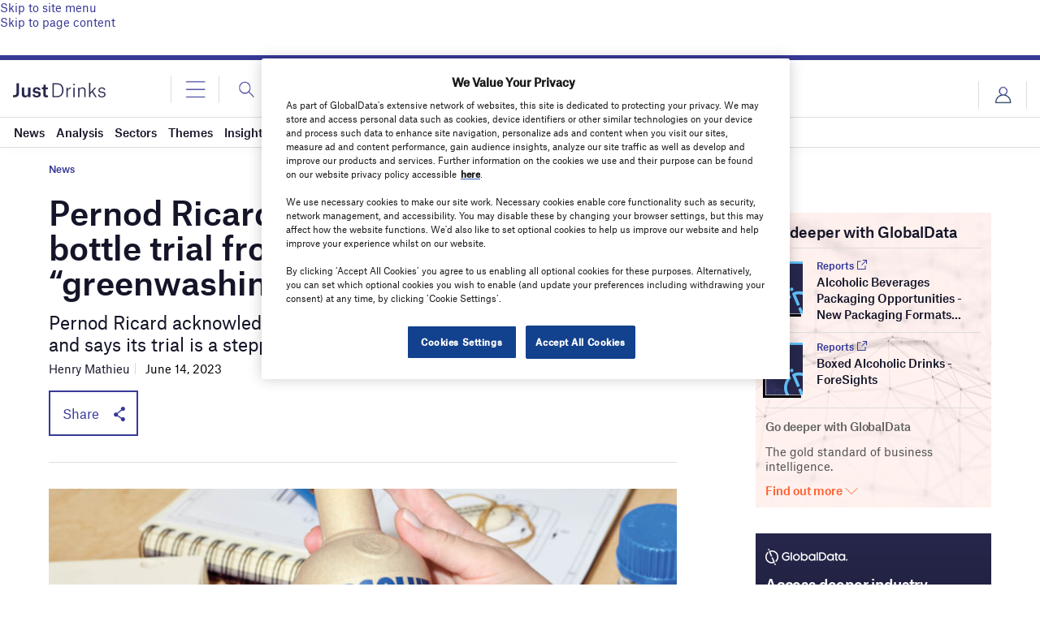

--- FILE ---
content_type: text/html; charset=utf-8
request_url: https://www.google.com/recaptcha/api2/anchor?ar=1&k=6LcqBjQUAAAAAOm0OoVcGhdeuwRaYeG44rfzGqtv&co=aHR0cHM6Ly93d3cuanVzdC1kcmlua3MuY29tOjQ0Mw..&hl=en&v=PoyoqOPhxBO7pBk68S4YbpHZ&size=normal&anchor-ms=20000&execute-ms=30000&cb=4wtgijdqcvmr
body_size: 50439
content:
<!DOCTYPE HTML><html dir="ltr" lang="en"><head><meta http-equiv="Content-Type" content="text/html; charset=UTF-8">
<meta http-equiv="X-UA-Compatible" content="IE=edge">
<title>reCAPTCHA</title>
<style type="text/css">
/* cyrillic-ext */
@font-face {
  font-family: 'Roboto';
  font-style: normal;
  font-weight: 400;
  font-stretch: 100%;
  src: url(//fonts.gstatic.com/s/roboto/v48/KFO7CnqEu92Fr1ME7kSn66aGLdTylUAMa3GUBHMdazTgWw.woff2) format('woff2');
  unicode-range: U+0460-052F, U+1C80-1C8A, U+20B4, U+2DE0-2DFF, U+A640-A69F, U+FE2E-FE2F;
}
/* cyrillic */
@font-face {
  font-family: 'Roboto';
  font-style: normal;
  font-weight: 400;
  font-stretch: 100%;
  src: url(//fonts.gstatic.com/s/roboto/v48/KFO7CnqEu92Fr1ME7kSn66aGLdTylUAMa3iUBHMdazTgWw.woff2) format('woff2');
  unicode-range: U+0301, U+0400-045F, U+0490-0491, U+04B0-04B1, U+2116;
}
/* greek-ext */
@font-face {
  font-family: 'Roboto';
  font-style: normal;
  font-weight: 400;
  font-stretch: 100%;
  src: url(//fonts.gstatic.com/s/roboto/v48/KFO7CnqEu92Fr1ME7kSn66aGLdTylUAMa3CUBHMdazTgWw.woff2) format('woff2');
  unicode-range: U+1F00-1FFF;
}
/* greek */
@font-face {
  font-family: 'Roboto';
  font-style: normal;
  font-weight: 400;
  font-stretch: 100%;
  src: url(//fonts.gstatic.com/s/roboto/v48/KFO7CnqEu92Fr1ME7kSn66aGLdTylUAMa3-UBHMdazTgWw.woff2) format('woff2');
  unicode-range: U+0370-0377, U+037A-037F, U+0384-038A, U+038C, U+038E-03A1, U+03A3-03FF;
}
/* math */
@font-face {
  font-family: 'Roboto';
  font-style: normal;
  font-weight: 400;
  font-stretch: 100%;
  src: url(//fonts.gstatic.com/s/roboto/v48/KFO7CnqEu92Fr1ME7kSn66aGLdTylUAMawCUBHMdazTgWw.woff2) format('woff2');
  unicode-range: U+0302-0303, U+0305, U+0307-0308, U+0310, U+0312, U+0315, U+031A, U+0326-0327, U+032C, U+032F-0330, U+0332-0333, U+0338, U+033A, U+0346, U+034D, U+0391-03A1, U+03A3-03A9, U+03B1-03C9, U+03D1, U+03D5-03D6, U+03F0-03F1, U+03F4-03F5, U+2016-2017, U+2034-2038, U+203C, U+2040, U+2043, U+2047, U+2050, U+2057, U+205F, U+2070-2071, U+2074-208E, U+2090-209C, U+20D0-20DC, U+20E1, U+20E5-20EF, U+2100-2112, U+2114-2115, U+2117-2121, U+2123-214F, U+2190, U+2192, U+2194-21AE, U+21B0-21E5, U+21F1-21F2, U+21F4-2211, U+2213-2214, U+2216-22FF, U+2308-230B, U+2310, U+2319, U+231C-2321, U+2336-237A, U+237C, U+2395, U+239B-23B7, U+23D0, U+23DC-23E1, U+2474-2475, U+25AF, U+25B3, U+25B7, U+25BD, U+25C1, U+25CA, U+25CC, U+25FB, U+266D-266F, U+27C0-27FF, U+2900-2AFF, U+2B0E-2B11, U+2B30-2B4C, U+2BFE, U+3030, U+FF5B, U+FF5D, U+1D400-1D7FF, U+1EE00-1EEFF;
}
/* symbols */
@font-face {
  font-family: 'Roboto';
  font-style: normal;
  font-weight: 400;
  font-stretch: 100%;
  src: url(//fonts.gstatic.com/s/roboto/v48/KFO7CnqEu92Fr1ME7kSn66aGLdTylUAMaxKUBHMdazTgWw.woff2) format('woff2');
  unicode-range: U+0001-000C, U+000E-001F, U+007F-009F, U+20DD-20E0, U+20E2-20E4, U+2150-218F, U+2190, U+2192, U+2194-2199, U+21AF, U+21E6-21F0, U+21F3, U+2218-2219, U+2299, U+22C4-22C6, U+2300-243F, U+2440-244A, U+2460-24FF, U+25A0-27BF, U+2800-28FF, U+2921-2922, U+2981, U+29BF, U+29EB, U+2B00-2BFF, U+4DC0-4DFF, U+FFF9-FFFB, U+10140-1018E, U+10190-1019C, U+101A0, U+101D0-101FD, U+102E0-102FB, U+10E60-10E7E, U+1D2C0-1D2D3, U+1D2E0-1D37F, U+1F000-1F0FF, U+1F100-1F1AD, U+1F1E6-1F1FF, U+1F30D-1F30F, U+1F315, U+1F31C, U+1F31E, U+1F320-1F32C, U+1F336, U+1F378, U+1F37D, U+1F382, U+1F393-1F39F, U+1F3A7-1F3A8, U+1F3AC-1F3AF, U+1F3C2, U+1F3C4-1F3C6, U+1F3CA-1F3CE, U+1F3D4-1F3E0, U+1F3ED, U+1F3F1-1F3F3, U+1F3F5-1F3F7, U+1F408, U+1F415, U+1F41F, U+1F426, U+1F43F, U+1F441-1F442, U+1F444, U+1F446-1F449, U+1F44C-1F44E, U+1F453, U+1F46A, U+1F47D, U+1F4A3, U+1F4B0, U+1F4B3, U+1F4B9, U+1F4BB, U+1F4BF, U+1F4C8-1F4CB, U+1F4D6, U+1F4DA, U+1F4DF, U+1F4E3-1F4E6, U+1F4EA-1F4ED, U+1F4F7, U+1F4F9-1F4FB, U+1F4FD-1F4FE, U+1F503, U+1F507-1F50B, U+1F50D, U+1F512-1F513, U+1F53E-1F54A, U+1F54F-1F5FA, U+1F610, U+1F650-1F67F, U+1F687, U+1F68D, U+1F691, U+1F694, U+1F698, U+1F6AD, U+1F6B2, U+1F6B9-1F6BA, U+1F6BC, U+1F6C6-1F6CF, U+1F6D3-1F6D7, U+1F6E0-1F6EA, U+1F6F0-1F6F3, U+1F6F7-1F6FC, U+1F700-1F7FF, U+1F800-1F80B, U+1F810-1F847, U+1F850-1F859, U+1F860-1F887, U+1F890-1F8AD, U+1F8B0-1F8BB, U+1F8C0-1F8C1, U+1F900-1F90B, U+1F93B, U+1F946, U+1F984, U+1F996, U+1F9E9, U+1FA00-1FA6F, U+1FA70-1FA7C, U+1FA80-1FA89, U+1FA8F-1FAC6, U+1FACE-1FADC, U+1FADF-1FAE9, U+1FAF0-1FAF8, U+1FB00-1FBFF;
}
/* vietnamese */
@font-face {
  font-family: 'Roboto';
  font-style: normal;
  font-weight: 400;
  font-stretch: 100%;
  src: url(//fonts.gstatic.com/s/roboto/v48/KFO7CnqEu92Fr1ME7kSn66aGLdTylUAMa3OUBHMdazTgWw.woff2) format('woff2');
  unicode-range: U+0102-0103, U+0110-0111, U+0128-0129, U+0168-0169, U+01A0-01A1, U+01AF-01B0, U+0300-0301, U+0303-0304, U+0308-0309, U+0323, U+0329, U+1EA0-1EF9, U+20AB;
}
/* latin-ext */
@font-face {
  font-family: 'Roboto';
  font-style: normal;
  font-weight: 400;
  font-stretch: 100%;
  src: url(//fonts.gstatic.com/s/roboto/v48/KFO7CnqEu92Fr1ME7kSn66aGLdTylUAMa3KUBHMdazTgWw.woff2) format('woff2');
  unicode-range: U+0100-02BA, U+02BD-02C5, U+02C7-02CC, U+02CE-02D7, U+02DD-02FF, U+0304, U+0308, U+0329, U+1D00-1DBF, U+1E00-1E9F, U+1EF2-1EFF, U+2020, U+20A0-20AB, U+20AD-20C0, U+2113, U+2C60-2C7F, U+A720-A7FF;
}
/* latin */
@font-face {
  font-family: 'Roboto';
  font-style: normal;
  font-weight: 400;
  font-stretch: 100%;
  src: url(//fonts.gstatic.com/s/roboto/v48/KFO7CnqEu92Fr1ME7kSn66aGLdTylUAMa3yUBHMdazQ.woff2) format('woff2');
  unicode-range: U+0000-00FF, U+0131, U+0152-0153, U+02BB-02BC, U+02C6, U+02DA, U+02DC, U+0304, U+0308, U+0329, U+2000-206F, U+20AC, U+2122, U+2191, U+2193, U+2212, U+2215, U+FEFF, U+FFFD;
}
/* cyrillic-ext */
@font-face {
  font-family: 'Roboto';
  font-style: normal;
  font-weight: 500;
  font-stretch: 100%;
  src: url(//fonts.gstatic.com/s/roboto/v48/KFO7CnqEu92Fr1ME7kSn66aGLdTylUAMa3GUBHMdazTgWw.woff2) format('woff2');
  unicode-range: U+0460-052F, U+1C80-1C8A, U+20B4, U+2DE0-2DFF, U+A640-A69F, U+FE2E-FE2F;
}
/* cyrillic */
@font-face {
  font-family: 'Roboto';
  font-style: normal;
  font-weight: 500;
  font-stretch: 100%;
  src: url(//fonts.gstatic.com/s/roboto/v48/KFO7CnqEu92Fr1ME7kSn66aGLdTylUAMa3iUBHMdazTgWw.woff2) format('woff2');
  unicode-range: U+0301, U+0400-045F, U+0490-0491, U+04B0-04B1, U+2116;
}
/* greek-ext */
@font-face {
  font-family: 'Roboto';
  font-style: normal;
  font-weight: 500;
  font-stretch: 100%;
  src: url(//fonts.gstatic.com/s/roboto/v48/KFO7CnqEu92Fr1ME7kSn66aGLdTylUAMa3CUBHMdazTgWw.woff2) format('woff2');
  unicode-range: U+1F00-1FFF;
}
/* greek */
@font-face {
  font-family: 'Roboto';
  font-style: normal;
  font-weight: 500;
  font-stretch: 100%;
  src: url(//fonts.gstatic.com/s/roboto/v48/KFO7CnqEu92Fr1ME7kSn66aGLdTylUAMa3-UBHMdazTgWw.woff2) format('woff2');
  unicode-range: U+0370-0377, U+037A-037F, U+0384-038A, U+038C, U+038E-03A1, U+03A3-03FF;
}
/* math */
@font-face {
  font-family: 'Roboto';
  font-style: normal;
  font-weight: 500;
  font-stretch: 100%;
  src: url(//fonts.gstatic.com/s/roboto/v48/KFO7CnqEu92Fr1ME7kSn66aGLdTylUAMawCUBHMdazTgWw.woff2) format('woff2');
  unicode-range: U+0302-0303, U+0305, U+0307-0308, U+0310, U+0312, U+0315, U+031A, U+0326-0327, U+032C, U+032F-0330, U+0332-0333, U+0338, U+033A, U+0346, U+034D, U+0391-03A1, U+03A3-03A9, U+03B1-03C9, U+03D1, U+03D5-03D6, U+03F0-03F1, U+03F4-03F5, U+2016-2017, U+2034-2038, U+203C, U+2040, U+2043, U+2047, U+2050, U+2057, U+205F, U+2070-2071, U+2074-208E, U+2090-209C, U+20D0-20DC, U+20E1, U+20E5-20EF, U+2100-2112, U+2114-2115, U+2117-2121, U+2123-214F, U+2190, U+2192, U+2194-21AE, U+21B0-21E5, U+21F1-21F2, U+21F4-2211, U+2213-2214, U+2216-22FF, U+2308-230B, U+2310, U+2319, U+231C-2321, U+2336-237A, U+237C, U+2395, U+239B-23B7, U+23D0, U+23DC-23E1, U+2474-2475, U+25AF, U+25B3, U+25B7, U+25BD, U+25C1, U+25CA, U+25CC, U+25FB, U+266D-266F, U+27C0-27FF, U+2900-2AFF, U+2B0E-2B11, U+2B30-2B4C, U+2BFE, U+3030, U+FF5B, U+FF5D, U+1D400-1D7FF, U+1EE00-1EEFF;
}
/* symbols */
@font-face {
  font-family: 'Roboto';
  font-style: normal;
  font-weight: 500;
  font-stretch: 100%;
  src: url(//fonts.gstatic.com/s/roboto/v48/KFO7CnqEu92Fr1ME7kSn66aGLdTylUAMaxKUBHMdazTgWw.woff2) format('woff2');
  unicode-range: U+0001-000C, U+000E-001F, U+007F-009F, U+20DD-20E0, U+20E2-20E4, U+2150-218F, U+2190, U+2192, U+2194-2199, U+21AF, U+21E6-21F0, U+21F3, U+2218-2219, U+2299, U+22C4-22C6, U+2300-243F, U+2440-244A, U+2460-24FF, U+25A0-27BF, U+2800-28FF, U+2921-2922, U+2981, U+29BF, U+29EB, U+2B00-2BFF, U+4DC0-4DFF, U+FFF9-FFFB, U+10140-1018E, U+10190-1019C, U+101A0, U+101D0-101FD, U+102E0-102FB, U+10E60-10E7E, U+1D2C0-1D2D3, U+1D2E0-1D37F, U+1F000-1F0FF, U+1F100-1F1AD, U+1F1E6-1F1FF, U+1F30D-1F30F, U+1F315, U+1F31C, U+1F31E, U+1F320-1F32C, U+1F336, U+1F378, U+1F37D, U+1F382, U+1F393-1F39F, U+1F3A7-1F3A8, U+1F3AC-1F3AF, U+1F3C2, U+1F3C4-1F3C6, U+1F3CA-1F3CE, U+1F3D4-1F3E0, U+1F3ED, U+1F3F1-1F3F3, U+1F3F5-1F3F7, U+1F408, U+1F415, U+1F41F, U+1F426, U+1F43F, U+1F441-1F442, U+1F444, U+1F446-1F449, U+1F44C-1F44E, U+1F453, U+1F46A, U+1F47D, U+1F4A3, U+1F4B0, U+1F4B3, U+1F4B9, U+1F4BB, U+1F4BF, U+1F4C8-1F4CB, U+1F4D6, U+1F4DA, U+1F4DF, U+1F4E3-1F4E6, U+1F4EA-1F4ED, U+1F4F7, U+1F4F9-1F4FB, U+1F4FD-1F4FE, U+1F503, U+1F507-1F50B, U+1F50D, U+1F512-1F513, U+1F53E-1F54A, U+1F54F-1F5FA, U+1F610, U+1F650-1F67F, U+1F687, U+1F68D, U+1F691, U+1F694, U+1F698, U+1F6AD, U+1F6B2, U+1F6B9-1F6BA, U+1F6BC, U+1F6C6-1F6CF, U+1F6D3-1F6D7, U+1F6E0-1F6EA, U+1F6F0-1F6F3, U+1F6F7-1F6FC, U+1F700-1F7FF, U+1F800-1F80B, U+1F810-1F847, U+1F850-1F859, U+1F860-1F887, U+1F890-1F8AD, U+1F8B0-1F8BB, U+1F8C0-1F8C1, U+1F900-1F90B, U+1F93B, U+1F946, U+1F984, U+1F996, U+1F9E9, U+1FA00-1FA6F, U+1FA70-1FA7C, U+1FA80-1FA89, U+1FA8F-1FAC6, U+1FACE-1FADC, U+1FADF-1FAE9, U+1FAF0-1FAF8, U+1FB00-1FBFF;
}
/* vietnamese */
@font-face {
  font-family: 'Roboto';
  font-style: normal;
  font-weight: 500;
  font-stretch: 100%;
  src: url(//fonts.gstatic.com/s/roboto/v48/KFO7CnqEu92Fr1ME7kSn66aGLdTylUAMa3OUBHMdazTgWw.woff2) format('woff2');
  unicode-range: U+0102-0103, U+0110-0111, U+0128-0129, U+0168-0169, U+01A0-01A1, U+01AF-01B0, U+0300-0301, U+0303-0304, U+0308-0309, U+0323, U+0329, U+1EA0-1EF9, U+20AB;
}
/* latin-ext */
@font-face {
  font-family: 'Roboto';
  font-style: normal;
  font-weight: 500;
  font-stretch: 100%;
  src: url(//fonts.gstatic.com/s/roboto/v48/KFO7CnqEu92Fr1ME7kSn66aGLdTylUAMa3KUBHMdazTgWw.woff2) format('woff2');
  unicode-range: U+0100-02BA, U+02BD-02C5, U+02C7-02CC, U+02CE-02D7, U+02DD-02FF, U+0304, U+0308, U+0329, U+1D00-1DBF, U+1E00-1E9F, U+1EF2-1EFF, U+2020, U+20A0-20AB, U+20AD-20C0, U+2113, U+2C60-2C7F, U+A720-A7FF;
}
/* latin */
@font-face {
  font-family: 'Roboto';
  font-style: normal;
  font-weight: 500;
  font-stretch: 100%;
  src: url(//fonts.gstatic.com/s/roboto/v48/KFO7CnqEu92Fr1ME7kSn66aGLdTylUAMa3yUBHMdazQ.woff2) format('woff2');
  unicode-range: U+0000-00FF, U+0131, U+0152-0153, U+02BB-02BC, U+02C6, U+02DA, U+02DC, U+0304, U+0308, U+0329, U+2000-206F, U+20AC, U+2122, U+2191, U+2193, U+2212, U+2215, U+FEFF, U+FFFD;
}
/* cyrillic-ext */
@font-face {
  font-family: 'Roboto';
  font-style: normal;
  font-weight: 900;
  font-stretch: 100%;
  src: url(//fonts.gstatic.com/s/roboto/v48/KFO7CnqEu92Fr1ME7kSn66aGLdTylUAMa3GUBHMdazTgWw.woff2) format('woff2');
  unicode-range: U+0460-052F, U+1C80-1C8A, U+20B4, U+2DE0-2DFF, U+A640-A69F, U+FE2E-FE2F;
}
/* cyrillic */
@font-face {
  font-family: 'Roboto';
  font-style: normal;
  font-weight: 900;
  font-stretch: 100%;
  src: url(//fonts.gstatic.com/s/roboto/v48/KFO7CnqEu92Fr1ME7kSn66aGLdTylUAMa3iUBHMdazTgWw.woff2) format('woff2');
  unicode-range: U+0301, U+0400-045F, U+0490-0491, U+04B0-04B1, U+2116;
}
/* greek-ext */
@font-face {
  font-family: 'Roboto';
  font-style: normal;
  font-weight: 900;
  font-stretch: 100%;
  src: url(//fonts.gstatic.com/s/roboto/v48/KFO7CnqEu92Fr1ME7kSn66aGLdTylUAMa3CUBHMdazTgWw.woff2) format('woff2');
  unicode-range: U+1F00-1FFF;
}
/* greek */
@font-face {
  font-family: 'Roboto';
  font-style: normal;
  font-weight: 900;
  font-stretch: 100%;
  src: url(//fonts.gstatic.com/s/roboto/v48/KFO7CnqEu92Fr1ME7kSn66aGLdTylUAMa3-UBHMdazTgWw.woff2) format('woff2');
  unicode-range: U+0370-0377, U+037A-037F, U+0384-038A, U+038C, U+038E-03A1, U+03A3-03FF;
}
/* math */
@font-face {
  font-family: 'Roboto';
  font-style: normal;
  font-weight: 900;
  font-stretch: 100%;
  src: url(//fonts.gstatic.com/s/roboto/v48/KFO7CnqEu92Fr1ME7kSn66aGLdTylUAMawCUBHMdazTgWw.woff2) format('woff2');
  unicode-range: U+0302-0303, U+0305, U+0307-0308, U+0310, U+0312, U+0315, U+031A, U+0326-0327, U+032C, U+032F-0330, U+0332-0333, U+0338, U+033A, U+0346, U+034D, U+0391-03A1, U+03A3-03A9, U+03B1-03C9, U+03D1, U+03D5-03D6, U+03F0-03F1, U+03F4-03F5, U+2016-2017, U+2034-2038, U+203C, U+2040, U+2043, U+2047, U+2050, U+2057, U+205F, U+2070-2071, U+2074-208E, U+2090-209C, U+20D0-20DC, U+20E1, U+20E5-20EF, U+2100-2112, U+2114-2115, U+2117-2121, U+2123-214F, U+2190, U+2192, U+2194-21AE, U+21B0-21E5, U+21F1-21F2, U+21F4-2211, U+2213-2214, U+2216-22FF, U+2308-230B, U+2310, U+2319, U+231C-2321, U+2336-237A, U+237C, U+2395, U+239B-23B7, U+23D0, U+23DC-23E1, U+2474-2475, U+25AF, U+25B3, U+25B7, U+25BD, U+25C1, U+25CA, U+25CC, U+25FB, U+266D-266F, U+27C0-27FF, U+2900-2AFF, U+2B0E-2B11, U+2B30-2B4C, U+2BFE, U+3030, U+FF5B, U+FF5D, U+1D400-1D7FF, U+1EE00-1EEFF;
}
/* symbols */
@font-face {
  font-family: 'Roboto';
  font-style: normal;
  font-weight: 900;
  font-stretch: 100%;
  src: url(//fonts.gstatic.com/s/roboto/v48/KFO7CnqEu92Fr1ME7kSn66aGLdTylUAMaxKUBHMdazTgWw.woff2) format('woff2');
  unicode-range: U+0001-000C, U+000E-001F, U+007F-009F, U+20DD-20E0, U+20E2-20E4, U+2150-218F, U+2190, U+2192, U+2194-2199, U+21AF, U+21E6-21F0, U+21F3, U+2218-2219, U+2299, U+22C4-22C6, U+2300-243F, U+2440-244A, U+2460-24FF, U+25A0-27BF, U+2800-28FF, U+2921-2922, U+2981, U+29BF, U+29EB, U+2B00-2BFF, U+4DC0-4DFF, U+FFF9-FFFB, U+10140-1018E, U+10190-1019C, U+101A0, U+101D0-101FD, U+102E0-102FB, U+10E60-10E7E, U+1D2C0-1D2D3, U+1D2E0-1D37F, U+1F000-1F0FF, U+1F100-1F1AD, U+1F1E6-1F1FF, U+1F30D-1F30F, U+1F315, U+1F31C, U+1F31E, U+1F320-1F32C, U+1F336, U+1F378, U+1F37D, U+1F382, U+1F393-1F39F, U+1F3A7-1F3A8, U+1F3AC-1F3AF, U+1F3C2, U+1F3C4-1F3C6, U+1F3CA-1F3CE, U+1F3D4-1F3E0, U+1F3ED, U+1F3F1-1F3F3, U+1F3F5-1F3F7, U+1F408, U+1F415, U+1F41F, U+1F426, U+1F43F, U+1F441-1F442, U+1F444, U+1F446-1F449, U+1F44C-1F44E, U+1F453, U+1F46A, U+1F47D, U+1F4A3, U+1F4B0, U+1F4B3, U+1F4B9, U+1F4BB, U+1F4BF, U+1F4C8-1F4CB, U+1F4D6, U+1F4DA, U+1F4DF, U+1F4E3-1F4E6, U+1F4EA-1F4ED, U+1F4F7, U+1F4F9-1F4FB, U+1F4FD-1F4FE, U+1F503, U+1F507-1F50B, U+1F50D, U+1F512-1F513, U+1F53E-1F54A, U+1F54F-1F5FA, U+1F610, U+1F650-1F67F, U+1F687, U+1F68D, U+1F691, U+1F694, U+1F698, U+1F6AD, U+1F6B2, U+1F6B9-1F6BA, U+1F6BC, U+1F6C6-1F6CF, U+1F6D3-1F6D7, U+1F6E0-1F6EA, U+1F6F0-1F6F3, U+1F6F7-1F6FC, U+1F700-1F7FF, U+1F800-1F80B, U+1F810-1F847, U+1F850-1F859, U+1F860-1F887, U+1F890-1F8AD, U+1F8B0-1F8BB, U+1F8C0-1F8C1, U+1F900-1F90B, U+1F93B, U+1F946, U+1F984, U+1F996, U+1F9E9, U+1FA00-1FA6F, U+1FA70-1FA7C, U+1FA80-1FA89, U+1FA8F-1FAC6, U+1FACE-1FADC, U+1FADF-1FAE9, U+1FAF0-1FAF8, U+1FB00-1FBFF;
}
/* vietnamese */
@font-face {
  font-family: 'Roboto';
  font-style: normal;
  font-weight: 900;
  font-stretch: 100%;
  src: url(//fonts.gstatic.com/s/roboto/v48/KFO7CnqEu92Fr1ME7kSn66aGLdTylUAMa3OUBHMdazTgWw.woff2) format('woff2');
  unicode-range: U+0102-0103, U+0110-0111, U+0128-0129, U+0168-0169, U+01A0-01A1, U+01AF-01B0, U+0300-0301, U+0303-0304, U+0308-0309, U+0323, U+0329, U+1EA0-1EF9, U+20AB;
}
/* latin-ext */
@font-face {
  font-family: 'Roboto';
  font-style: normal;
  font-weight: 900;
  font-stretch: 100%;
  src: url(//fonts.gstatic.com/s/roboto/v48/KFO7CnqEu92Fr1ME7kSn66aGLdTylUAMa3KUBHMdazTgWw.woff2) format('woff2');
  unicode-range: U+0100-02BA, U+02BD-02C5, U+02C7-02CC, U+02CE-02D7, U+02DD-02FF, U+0304, U+0308, U+0329, U+1D00-1DBF, U+1E00-1E9F, U+1EF2-1EFF, U+2020, U+20A0-20AB, U+20AD-20C0, U+2113, U+2C60-2C7F, U+A720-A7FF;
}
/* latin */
@font-face {
  font-family: 'Roboto';
  font-style: normal;
  font-weight: 900;
  font-stretch: 100%;
  src: url(//fonts.gstatic.com/s/roboto/v48/KFO7CnqEu92Fr1ME7kSn66aGLdTylUAMa3yUBHMdazQ.woff2) format('woff2');
  unicode-range: U+0000-00FF, U+0131, U+0152-0153, U+02BB-02BC, U+02C6, U+02DA, U+02DC, U+0304, U+0308, U+0329, U+2000-206F, U+20AC, U+2122, U+2191, U+2193, U+2212, U+2215, U+FEFF, U+FFFD;
}

</style>
<link rel="stylesheet" type="text/css" href="https://www.gstatic.com/recaptcha/releases/PoyoqOPhxBO7pBk68S4YbpHZ/styles__ltr.css">
<script nonce="fWe90cd4UI4JFbWFGAdJnw" type="text/javascript">window['__recaptcha_api'] = 'https://www.google.com/recaptcha/api2/';</script>
<script type="text/javascript" src="https://www.gstatic.com/recaptcha/releases/PoyoqOPhxBO7pBk68S4YbpHZ/recaptcha__en.js" nonce="fWe90cd4UI4JFbWFGAdJnw">
      
    </script></head>
<body><div id="rc-anchor-alert" class="rc-anchor-alert"></div>
<input type="hidden" id="recaptcha-token" value="[base64]">
<script type="text/javascript" nonce="fWe90cd4UI4JFbWFGAdJnw">
      recaptcha.anchor.Main.init("[\x22ainput\x22,[\x22bgdata\x22,\x22\x22,\[base64]/[base64]/[base64]/[base64]/[base64]/[base64]/KGcoTywyNTMsTy5PKSxVRyhPLEMpKTpnKE8sMjUzLEMpLE8pKSxsKSksTykpfSxieT1mdW5jdGlvbihDLE8sdSxsKXtmb3IobD0odT1SKEMpLDApO08+MDtPLS0pbD1sPDw4fFooQyk7ZyhDLHUsbCl9LFVHPWZ1bmN0aW9uKEMsTyl7Qy5pLmxlbmd0aD4xMDQ/[base64]/[base64]/[base64]/[base64]/[base64]/[base64]/[base64]\\u003d\x22,\[base64]\\u003d\\u003d\x22,\x22w75hwqfDlsOaS8OXw5rDi8OiYMOvaMOKY8KwwrvDlnDDrCADWh8Ywr/Cl8K/[base64]/wp/CpATDpD7CrcOSeUNAwqQNwpZUZ8KsejrCiMOOw77CvzvCp0pcw4nDjknDgzTCgRVAwpvDr8OowpQsw6kFasKiKGrCjcKqAMOhwrHDgwkQworDisKBAQgcRMOhBnYNQMOwdXXDl8Kcw6HDrGtsDwoOw7/CgMOZw4RWwrPDnlrCkzh/w7zChxlQwrgyTCUlUG/Ck8K/w6rCv8Kuw7IMJjHCpwBQwolhLcKhc8K1wprCkBQFQirCi27Dv00Jw6kXw7PDqCtwcntRCcKKw4pMw7FowrIYw5nDvSDCrQDChsKKwq/DjCg/ZsKgwpHDjxkobMO7w47DpcKHw6vDokHCu1NUXsOfFcKnBMKhw4fDn8KxNRl4wrbCtsO/[base64]/CiFBnQHrDmAbDvMK2IcKJfxIuw7A5cRvCpVBuwqUgw7nDp8KHJVLCvULDuMOcY8K6V8OFw50fWMOQDcKBWU/[base64]/DsgZowpd2w4hNwrpRAcKaw7nClMO/LMKewp3CqBbDksKmLcONwrvCmcOww7DDlcKVw71bwrgSw7NBTxHCmiLDtFATWsKWD8K2SsKJw5/Dtjx8w65VaD7Cnhomw5NPBifCgsK+wrbDkcKowqTCjCZrw5/Ck8O3HsOAw71Ww4AgN8KCw6AhH8KXwrTDqGzCpcKiw6fDjSQcBsK9wr4VBzjDlsK5HUHDiMOKBVNTRzvDvWXChHw7w5EtT8KracKQw5HCp8KkHkXDlsOHwpHDmMKdw5l1wqNYbcKSwrbCp8Kcw5/ChVXCt8KYFg12SizDm8OjwqQ7PjkWwofDm0RrdMK9w60eY8KpQlbCuRzCiXnDl0wXFm/[base64]/wqNow6w4VMOmwod3YF3CizBuw5cqYcOCV1/CkRnCrA7CoVZgAsKYC8KhWsODH8OwTsO0w4wLClV4Fy3CjcOISgzDnMKPw5/DkzPCjcOIw7BWfC/DlG3CtUt2wqc0WsKhZ8OMwpNPfXUzdcOiwrdaIsKYSDHDqg/DnzEbJAo4ScKawqlSaMKbwoNlwo0zw6XClFtfwpBxcznDt8ODW8O8OxrDnj9FIkjDnVDCqsOJecOsGzQgSnPDlsOFwoPDgzDCsQAdwpzCoj/CmMKbw4DDpcO4PcO4w77DhMKPYDVlEcKdw5LDnUNaw4jDjmjDhcKEAHXDgHhLXEE3w4LCtFPChcKUwp/DlkVqwo4jw7ZWwqk/emDDjxDDmsKdw4HDt8K3HsKfR2pEfTjClcOIIz/[base64]/[base64]/CnWTCgsOPAG06wq/Dm28zKcKtwr3Do8OOa8OTL8O4wqzDtHp0Gy3DqxvDnMOQwrjDn0jCk8OIfxbCksKbwo07WWzDjVjDpwXCpiPCgDcMw4nDuXsKbmVGTsKfFUcEWRzDjcORGnRVS8OvHsK/[base64]/CmMOkw7tcCVrCusKCFyAOw5ECCB7DqynCi8KNasKrWcOjaMKgw67DkSDCr1HCmcKow5xHw4pYKsK/wrrCiizDmlTDl1/DugvDpAfCkFjDsH4zUHPDkSA9Rz9xEsO+SBvDmMKGwrnDm8KQwrBPw5R2w57DikrCmkF6bsONGhUqaC/CssOlTz/DqcONwr/DjBFBLXXCiMKrwptiVMKFwoIpwrwqAMKoUksHGsKfwqhbYyBxw641bcOtwok1wo17UMOTaxHDssO2w6YRwpLCn8OLD8OtwodGU8KGdFnDul7CpW3CrWNZw4wudw9aGB7DgwErFMO2wp9ew7/CgsO7wrvChXhFKMKRZMOaWzxeMMOww5wUwrLCqhRywrEqwoFjwrjCkyV7DDlUJcKhwrHDtRDCu8K/wpzCoDPCsXHDqmUawpfDqxVHwrHDpGcDK8OdBVIyFMKfWcKCJiPDqMKLNsOnwo7DmMKyZRZRwoh3bBtSw7dbw5zCpcOnw7HDphLDqMKQw5F2UsKBRnvCgsKUQEd4w6XDgFjCjsOqEcKlcEpSFDnDoMKaw5vDmG7DpxnDlsOGwrAnKMOswo/CjDrClgwzw59pUsK5w7rCucKxwovCoMO7PCnDtcOeOyHCvxN+KsKhw6l3IGlwGxA9w6hLw5QeR2IXwq/DvMOlQivCrSo4ccOMLnrDj8KtX8OhwqwFIFfDj8KBd0zCs8KIP2VaJMO2EMKOR8KUw4nCjMKSw51hZ8KXB8OWw4teLRLDhMKqSXDCjSRWwoA4w51UNX/[base64]/w7HDnC/DtcKKwpjDrwjCoG0KZn9ow5PDuQ3CtSZPMMOuX8OPw6VwFsOJw43Cl8KND8KZC3J/agYOZcKVacONwq9namfCmMOcwpgEUwwFwpksf0rCqFzDjDUZw6jDgcKCMAPCliwFQsOqIcO7w5vDlgcfw7hIw4/Cp0Z8KMOQwrLCgsOZwrPCsMK7wolTF8KdwqARwofDpxtIWWwBKMKPwpnDpsOmwpXCnsOpF1sAZ08BVcKEwo1LwrVcwrbDusKIw4PDsB9ew6RHwqDDrMO/w43CsMK/JS4cwo4IOyM9wpfDnx9kwpF0woPDm8KVwpxIIlEUeMOhw7NRwogNRx9+VMO3wqEfQUceZEvCmELDtlsOw4jDmxzDgMOsJ2E3ZcK0wqHDkwDCggQoI0fDk8OgwrkXwqUQHcKSw5jDsMKtw7HDv8OgwpTCgMK/LcOxwqbCsxvCjsKxwqMHRsKgCGlUwofDicKuw53CqF/DsH9ywqbDoWs7wqIbwr3CtsOIDiLCv8Ouw7dSwrvCpWUEexPCmE/DkMKrw7nCi8OrEsKMw5ZFNsOuw67Ch8OSRDXDhkPCu2NVwpTDvg/CtsKvQBlxJAXCpcKHQsKwXivCmCLCjMO0wpMXwovCsgvDpEJqw7bDokLCvizDhsOGUcKXwqzDtHI+HUTDpkceJ8ONTMOHUXx1IX/DgxAtVGXDkAosw7Atwr7CucKrNMO7wpbCtsO1wqzCkEBjFcK2TkPCuSAewoXCtsK0UiAgXMK8w6Ufw4QUIhfDrMKLbMKiT3vCgUzDiMKaw5gUDnQpYwlsw4JYwp92wpvDm8Kgw4DClADDrCp7ccKtw6APAwPCv8OAwrJpJANJwpABaMK/XjDCqQgYwo7DsgHCmUY+Zk0hFjDDhDQvwrXDlMOPO1VcZ8KbwqhsQ8K7w6bDsXE6CEkwSMOXfMK4w4rDiMOrwpVRw67DnhTCu8KOwok/[base64]/CqCzCgcKRRm3Dlkw4HHNIGlYyw4cvw5PCtGXCkcOowrDClXwOwqHDvUIIw7PDjSghIyfCgGHDpsO9w6Asw4HCk8Osw7PDpcORw49BXDQ7C8KjHEoSw73CksOSNcOjKMO8CcKow7HCgxAlP8OKK8OxwrVKw6/DsRfDoyzDlMKhw7nChEEaEcKDFGBKc1/CucOTwqpVw6TCtsK2fUzCryRAIMOWwqNOw68/[base64]/[base64]/w5LCjcOgaMK0WVd+wrEvVXrCt8KdchrDvDVPwqrCrcKBw60iw4LDgsKAWsOjRXbDnEDCn8Okw7TCuWQzwo7DvMOfwpLDkBgbwqtyw5sEW8KYGcKBwoTDmEd3w44/[base64]/Dn8KHw5YrwroBTHB7wqRXR8K0wqIoPEvCjDHCjlJUw7cdwqF7HGvDkz7DqsOOwrsiN8KHwoLCkMK4LBYHw6Y9ZQ0GwotJAMKGwqNgwpA5w68xbsKKd8K1w6F6CiVlIV/ClxFrBkLDsMKlLcK3CcOJCsK5M20awp8GdSDCnFfCgcO5woDDrcOCwqhSZX7DmMOFA1HDvwZ6O3ASGsOYA8KKUsKaw7jCiTLDvMO3w5zDkEAwUwpuw6DDvcK8LcOxQMKXwp4+wprCrcKzfsKnwpF8wpLDqjg3MAp/w43DgUILMsKqw4BTwrzCn8OmRCMBJsK+EgPCmmjDisKyMMK/Mj3Cp8OxwqDClRHCrMOlNRI4w7UoZl3CmiQ9wpY6eMKtw5d5VMOiQSbDimwdwoZ5w6zDv3orwqVAd8KaTFPChVTCllJIe0RowoMywobCsWsnwp9Dw647azfCgsKPQcOJwovCuHYAXV5yHxHDjcOqw5bDrMKLw7JfYcO+XEJzwprDrwx/w5zCssKnPAbDgcKfwpIwIV/CqzcEw4wSw4bCvWo/EcOvZGl6wqsBCsKcwowHwo4dUMOWSsKrw7VDBVTDvHfChsKjEcKqLsKAM8KdwoTCrsKrwoUxw4LCt24Sw7fDgD/CrHVRw40BLcKJLiHCjsO8wrzDkMO0IcKpRcKMMWkvw6xqwo5YF8OTw6HDvnLDhARkNcOUDsK3wq3CkMKAw5/Cp8O+wrPCisKHeMOkABo3C8K4L3XDo8OLw7ISTW0PEFvDpcKuw43Chg9rw45vw5AAWxzDlsONw5HCo8KQwq9KE8KHwrPDsXbDhcKtXRpJwpnDgEInH8OVw4pMw6AafcOfawtgREhiw6Viwp7Cuj8Kw5fCjsKAAH7CmMO6w5vDpMOawrHCm8Kwwq1Owqdew5/DiE5Awo3Dq3kZw7DDscKKwqp9w6vCpDIawrbCuU/CmcKMwo4tw6wKBsKoCBdFw4HDnRvDpCjDlH3Dng3Ch8K/BQRewo8cwp7Ct0DChMKrwokmwqM2K8O9wqLCj8KewrnCvGEiw5rDtsK+GhgAw57CgCZLN0xPw73DjG47FzXCnyrDgzDCiMOuw7PClkzDgUDCjcKDOE94woPDl8KpwofDncOXAMK/[base64]/DkMKwFMO2woxowrzDvMKdw73Dr2poRcKdH8KRw5vClsO+eh9JAX3CoHUCwrXDmHhew5jCgE3CpFdPw4wSLkzCjMOywr8tw7zDjFpmGcKDJcKIAsKYSA1GCMO6W8Osw7FFfy7DtGDCkcKlRU5GP15twoEaB8KRw7l/[base64]/Dn2jDvnrDmsO7w6JOw4/CncOAfsO/wokjVcOkw7rCvy43DsK6wqwnw7QGwrvDvsKgwrpTS8KgS8OlwobDlz/[base64]/CnCXDjWt5w61LWsK/N21EwpvCosKhw5bDrsOQw4XDt3xQH8KHw4vCu8KzEFZcw7rDsHt1w6vDs2dsw5fDu8O0F17DqU/[base64]/MApZajnDjyJSwpfCncKNw5nDiVzCs8Oxw6hew5fClMKPw7BHdMOuwp7Cq3jDthvDhn5yXUvCr3FtLBsMwrk2a8OMaXw3QFbCi8Okw6Nvwrh/w6jDulvClETDgMOkwqLCu8Ktw5MwLMOPCcOAOwgkFMKWwrfDqAluLgnCj8KiR0zDtMK7wq8twoXDshTCl2/CkVDCkgjChMOxS8KwfcOnFsOGKsK2FDMZw6EJwqpeTcKzO8O2In84wpTCtsKMwqvCohRuw78zw7zCusOywpIQS8O4w6HCnzvDl2TDhsKywq9DVMKUwoAnw5bDlMKQw5fCh1fCnngrdsO7wpJFDMKfEMKhUgZ/[base64]/Cvi8qwqUMYcKmwrPCggddw75+UMK9bScUBio7wpPDpGRwPcKSVsOAA0wiC3xuNcOFw6bCs8KxacKTIC9rJFLCoyAmeT3CscK/[base64]/Dhic4wpTDsMKiwpwowqF2AMK5wqzDrcKGYcOIKsKPw73CusK4w65KwofClMKJw4pBccKdT8OEAcOXw5/CukbCpMOxJBTDk0zCslUQwozClMKXDMO4wo06wogrH2kTwog7AcK3w6YoETEBwqQowp3DrUjCisKREz09w7TCqzksOsKzwrrDqMOYwpLCglLDlsKCXG9NwpjDk05BYcKowqJCw5bCpMO6w5A/w7lRw4DDslFFUGzCn8OnDhRRw5rCpcK2fhBVwpjCiULDkys7NBXCkXIFORHCu0bChjhJJWzCjcOCw63CpxbCukE4AsOew7MFEMOWwqckw5zCuMO8NAp7woLCpljCjTrClG/DlS86UsOfEMO2wqkcw6rDqTxTwqjCgcKgw5nCkCvCjCpsPhDClMOawqcCIW1RDcKKw7rDimbDkipYaFrDmsKtw7TCscO7EsO/[base64]/DlMOIwoLDhsKuw7AwwqPDncOzw7LDjWPDgMKTw5zDhxTCuMOow7TDn8OVD0zDgsKBEMOIwqAaQ8O0IMOcDsKSHUcRwr0RfsOdNGzDqkbDjyDCi8OFQjnChV/Cp8OqwrbDnQHCrcOswrZUHXAmwpBbw640wqrCgcK0esK7JsKfGgnCv8K9EcKFTQ8RwpPDmMKZw7jCvcKnw63CmMKww6lRw5zCmMOHaMKxP8OOw5cRwqsnwpJ7CE3DoMKXYsOMw6xLw6VwwoFgGDNKwo1mw7FfVMKOHFwdwq7Dk8Oawq/CosKVMl/DgivDkXrDrVLCvcKRPsOVPRbCi8O9C8Kawq5ZES7CnQLDpx/CrSkewq3CkhM0wp3CksKtwolywp91EX3Dr8KtwpU4FE8MbcKDwq7DqsKGKsOlPcKrwpIcBsOLw6nDiMK3UQJ7w4fChhthSwBgw6fCl8OpOMONc0rCuXNGw59HZ37DuMOew5UYJidbCsK1wrYpZ8OWCcKGwpw1w7hfemTCiwt1w5/CjsKvOz0pw6Aiw7IVdMKxwqDCjCjDlsKbcsOMwq/CgCJZEDHDtsOuwo7Ch27DuGg8wogVOnTCm8OawpAgccOzHMKiRHtTw5DDhXQXw4pmUE/Ci8OcLGBqwrV3w4jDpMKEw7YswqDCpMOhSMK4w54pbh1CNjhaMMKDM8Oxwqc/[base64]/[base64]/wrrDvMOiwqLCr2JuCTgbwqkjw4XCmEYFwpUmwpY3wqvDlMOkAMObesK8wqLDqcKBw4TCgCFkw4jCs8KOBSAlasOYOgXCpj/ChxDDm8KUasK9woTCnsOSXgjCrMO8wqh+A8K3w5fCj0PCuMKoaG3DvzLDjyTDtDDCjMObw7Zqw4DCmhjCoQcFwpgJw7RsC8K+JcOlw5p9w7tDwqHCsA7DuE0twrjDnAnClg/DmS1dwrbDicKUw4QIfS/[base64]/DlsOdb3YeK15rwpxjw7AOFcKow6kxwqDDpngEwqjCvlB6wo/CrhN0bMOjw6TDv8Kjw6TDnA5eC2zCocO9XnB9YcKkBArCnSjCuMOyXyfCtDIaemnDkx/[base64]/CvsO1wqRJK8KibVnDg8OuK8O6Zy7CtHbDk8K5cRBDKjnDp8OZaVPCusO/wqfDhlPCsEbDlcKVwrB+IjAMDMKaQHFBwp0Iw5x1bMK+w5RudEjDv8Oww5DCpsKcWMOXwqluUFbCpQvCgcKuZMOZw7rDu8KOw6DCvcO8wp/Ch3N3wrYOeiXCuz1WZkHDpiDClsKIw7/Dtz0nwrhYw6UuwqATYcKrQcO/DQPDu8Orw6U/LS1UOsOnKhgPEcKPwqBvRsOsAcO5eMKhMCHDnHs2F8Kvw7BLwqHDksKswpPDt8KmYwEowoJpPsOlwrvDmsKdAcK+AMKUw559w4cPwqHDm0TCrcKYS2c/cljCukfClmoMT1BDXmfDoD/DjXLDkcO1dgg9cMKnwrTDvVzCiwTDgMK+w63Cn8OiwqwUw6FqIy7DokXCoD3DjAPDmR/CjcKBOcK9XMKsw5/Dqmw1QmPDucOiwr1yw5VifDfDrQYUKzNnw6VJGBtPw7Qhw7nDjcOVwqxhY8KFwoZMIUYBfHXCr8KyFMKVB8Olegl6wp59I8KUZklgwqBSw6IAw67DmcO2wrYATlDDjsKgw4vDpwNxNWl/MsKDYzjCo8KawqdDIcKRe1xKEsKkD8KdwpgROT8xbMOOaErDnjzCg8Kawp7Cn8OgQsOHwpgIw7fDg8KVAH7CnMKmaMO8ZzhPX8KhCG/CpRMfw7XDuzHDlHzChhrDmiTCrxIewrnCvw/[base64]/[base64]/CuVQEE1nCn1FRDghyw48IayvCicO1NmDCs24UwqgwIzZVw4PDo8OEw4vCksOaw7Zew5fClllmwpvDjsOIw5zClcOEGghZHMOOcSHCgMOPeMOnKC/CoS0ww4HCmsOTw4PDq8KAw5gUYMOiDifDqMORw5Evw43DkTfDtMOnbcOyI8Ofc8OcXFl2w6tGI8OpKHfDmMOueybCvEzCmjFhScKEwqs/wpV5w5xPwpNBw5R1w4xbcw4qwpgIw7ZLGhPDk8KMAsOVf8OZI8OWV8KEODvDiyovw4ISdAjCh8K/M30RXMKdWSvCmMOPZcOQwrPDkcKrXBXCkcKrBzPCrcK9w6DCnsOGwq4xTcKwwqIpbF7Cp3fCt1fCpcKWWsKqF8KaIkJGw7jDtCsswqXCkAJrXMO+w7w6K0IKwrvCj8OXKcOsdDMOICjDqMOyw6U8w6LCnW/Dll7CuSDDu0ReworDqcOdw5sHDcOPw7/[base64]/Dq8OjWU3DuFxSSw7DoGlMFBERIcKWw5gfcsOzesKdWcKTw6ddeMOGwoUoPMOHacOeUgU5wpbCjMKmXsOeYDFbasO/YMO5wqjDrCMYahhsw5N8wrfCgcKmw6UMIMOmNsO/w4I5w5jCkMO4wr9QSMOUWcOBHi/CgMKnw7Myw4hRDGBjUMK3wooqw7wIw4QoVcKzw4oYwo1CbMOvC8OYw4kmwpLCkGzCpcKTw5vDisOsMhpiUsK3Y2rCq8K0wrl/wr/CkcOsEMKZwovCtcOIw7kaRMKXw5AbRz3DnwYGfMOjw6TDosOlw7Y4XnrDgjrDl8OYRnjDqBhPbsKOCmbDh8OBccOcGMOOwqxcEcOvw4TCusO+wqDDsSRvKxPDoysqw7BLw7BcR8Orw7nCisO1w68+w7TDo3sYw4TCm8Kuwq/DtHU7wrdRwoINPsKJw4fCmQ7CgkDCicOrRsKLw6rDgcKKJMOdwqPCq8OUwp5hw79ucmLDgsKAHAROwonDlcOjwoDDrMKgwqlVwqzCm8O6wowNw4LCusK1w6TCu8KyLUocEnPCmMKPN8KzIR3CsS4dDXPCsS1pw5vCjg/CjsOtwp06woMieEV9bsKlw5ByIFtVwonCrTA9wozDpsOWcmZDwo8Rw6jDksOMMsOjw63DlkEHw6DDn8O3PE7Cr8Kww7TCnwgcKXxxw4E3IMOCSWXCmnnDr8KGCMKkGcOEwoTDihDClMOaTcOVw47DpcOFfcOOw4pAwqnDlCllWsKXwod1JADCu2/[base64]/Dl8KAf8KewqvDocO7d1scwoJtIsK4VsOIV8OyB8O5S8OSwqLDssKBPXnClAx6w7vCqMKYQsKsw6xXw4DDiMOXJRloYMOHwoTCuMKAbhI6DcOuwpdyw6PDq1rCqMK5wp5NY8OUeMK6LcKNworCkMODQFFgw4Iew4Qhwr3Dk2fCnMK8AcO6w5TDlCc2wpliwo1rw41cwr/Dv1LDilzChF8Bw4rCosONwpjDt1DDssOQwqbDl0HCk0HCjmPDgsKfbUvDgB/[base64]/CjSLClcKYA8OUY8KeP8KBBcOcYmNLMzU9WsKbDWA2wqvCi8ONSMKfwqJsw5cpw53DmsOJwo4uwrTDgmnCmMK0A8OmwoI5EEgTIxnCvzAOLzvDtiLCh0EswoQ3w4HCgzYyd8KPHMORBMK2w5nDpmxmCE3DlcK2woM0w6F6wo/DksKjwrNyeW45FMKPcsKswoVgw58dwp8sEcOxwq5Ow4gLwrQVw5jCvsO9YcK6Az1Cw4LDtMORCcKyfBvCi8OtwrrDtMKywod1Q8KJwqvDuX/[base64]/Cm8K/w7ktOcKcK088A8KffsOqwq4HfcKnYjrCusKLwprDicOjE8O0bwDCn8Kqw5/Cjz/Dp8KMw59Gw4ECwqPDr8KOw4pMFGw9WsKewo0Hw43Dkx4RwosmVsKmw44Hwr0MN8OESsK7woLDvcKbTcK6wq8Ow7fDuMKiMh8/P8KxNwnCkMOwwqd2w4FOwp9EwrDDvcKlXsKIw4bDp8K+wr8lYUrClMKCw5DCjcKuHTJgw4PDrsKiB1XDv8OswrzDpcK6w7XCsMOzwp4Uw6vDm8ORV8KuUcKBPyvDtQ7Cg8KtWgfCocOkwrXDvcO3NUUzD1oxwqhNwoB1wpFRw5RlV1XCpD/CjTbDgTJwZsOdHnskwp8uwo3DmxfCqMOtwp54Z8KRdA/DuTHCmcKDVHrCuUTCuTM+acOrRzsIVlDDsMO5w6UawqEfb8Osw7vCsmnDgcO8w6AIwrzCrlrDtwwbThXCjnc6dcK6KcKaOsOJNsOIAMOaVkLDg8K8e8OUw7/DlsO4BMKgw7goKEjCom3DoQDCl8OIw5dxLlPCvjPCjH5ewo9fw5F/w4RcYkFMwrcvH8OTw5dBwoRuA0PCs8OKw67DmcOTwooFISzCiQhyOcKqR8Kzw7dWwq/CssO5CMOew5XDgWLDsQvCjG3CtG7DhMKdE1/DrRBoGFjCl8Oww7HDg8Kqw7zChcOdw53CgzscfX9tw4/DoUpoEmdBCX0mAcOzwrzCm0IowqnDq240wppzF8KIGsONw7DDpsOIawPDh8KXCEZewrXDtsOIUw07w4R2XcOTwpDDv8OLwr4xw4tVw57CmcKdIMK6eGk+EsK3wrg3wqzDqsK/XMOuw6TDk2DDi8OoR8KAccOnw7p1w5fCljBqw5HCjcO/[base64]/[base64]/ClFMuaicsw55MMcK+eywFw49ow6DDqsOvA8KMW8OxSzXDscKTYRjCicK+JnQSP8OYw4nDvDjDo2U7HcOUcm/[base64]/[base64]/SUbCjTJhQsK/DcKSw59OAjTDk8K9EA1oTA5KQj9cHcOrJFDDrxrDnHgCwpfDu3d0w6N8wq3CmWTDkTJEC2jCv8KqRmLDgHwDw4PDuSbCrMO1a8KQMSx4w7bDomzCvXJewrjCgsOeKMOWE8O8wonDucOTd0FFBU3CqMO0RDbDu8KHScKPacKMZQ/CjXJdwobDsA/[base64]/w6/[base64]/NcKvwqrDmjXDvWbCo0oLLTbDq8O9wrLDkC7Dr8Oyw5Fvw6/CkhEYw4LDjFQMfsKAVUTDm3zCjwvDtDDCuMKOw5cCGsKYfMOtDMK3F8OHwp7DiMK7woJZw4hXw6tKdn3DqELDmMK5Y8O/w6Eow4zDvlzDr8OeGXMdZMOIE8KQCGrCiMOvCjQNEsOWwphcOBXDm1tvwq0HecKSHHFtw6/[base64]/DvcKSw49ZA8K+ej4Ow5jCom9BdW1+WcOIwrrDtwZbw6IyTsKgLsOkw4/DpkPCiyXCkcOvTMK2azbCt8K/wqDCp0c8wpNfw6gTBsK0wp16egfCu24MRDtqYMOdwrzCjQVHUVYzwofCr8KCccOqwofCs0HCihvCmsOOw5RaQW9Xw7c+SsKuLcOEw4/[base64]/CucKGUCJCwrbCpcKsw5w3Y0XDnsOZw77Cmlxtw6XDg8KSFAdzUcO/[base64]/[base64]/[base64]/[base64]/w5HDkR0vw7tPfR/CpcKbwpfDqBPCk1PCsMK7wq9jw5E5w4YBwr0rwr3DgjwfU8ODfMOJwr/DoQdUwrldwr11c8K7wpLCpmrCgMKSG8OidsKTwpTDi3HDjDNZwp7CvMO7w4MnwoVDw6vCoMOxagPChmlWHkbClnHChyjCn3dRBj7Cp8KabjRdwpLCm23Cu8ONCcKTKnQxU8OyQ8Kyw7/CpX/[base64]/DtCPCqTg2KD7DqDdmw4Rjw7o7w5jDsG7DlMKcKRXDvsOqwoVfNMKkwq7DvEjCoMKbwrgLwpcAdsK7Y8O2LsK/IcKRIsO4fG7ClEbCn8OZw4rDuwbCiWc7w6AvHUXDscKNw7vDpsOyTknDhTnDqMK4w7rDj1ttXsKUwrV/w4XDgQ7Dg8KnwoUOwpAfcXnDoxs/fx3CmcOnWcOSR8K/wrvDpG0wPcOew5svw5zCsik/f8O1wqxjwqDDnMK5w71lwoYCJRdow4EMEFHCrMKHwq82w7PDgjR8wrc7Z3pLUnTCh0QnwpDDvcKMTsKsecOhdCLCgMK4w7XDjMKjw68GwqgVPC/CthrCkDFdwpHCiDgMNjfCrnt4DD9rw5PCjsKBw5VSwo3Cu8OSV8KDPcKmM8OVZ2xSw5nDmRXDh0vCpA/[base64]/CvsOMJ8KoCcOcw7F0GhRKw4MqwpszYjUhD1HDrMKOQlTDrMKUwrjCnzTCpcKEwqXDrxE8dQcjw6DCrsKyHztFw7RdP39/DjTCjQcmwpDDscO/PFNkdVcrwr3CqBbCi0HClMKGwoPCoyJSw5Qzw7lfdsKww7nDtns6w6IWFzpswpkTcsOxIE7CuiYlwqpCw6XCtl85azljw4keAsOPQicZJMOKecK/I3NRwrnDi8KywrMtCDbCginCqBXDtk1iTQ/CjwPDk8KmBMOrw7I1RhdMw4ciZHXCrC1mIjkGe0JgK19JwrJjw7I3w5xfW8OlEcKqUxjCsiBRbg/CscO0w5bDmMOrw6snRsKrJR/CqGnDkxNjwr5yAsOqD3MxwqsswoTCqcOewrwOKhMWw6RrH3LDjMOtQBsxO3I8flY/RjBvwoxNwrPCqi4dw50Cw500wrMCw6Q/w5A0wq0Ww6LDqxbCtTpXwrDDpmVQKzAiQGclwpY+OkEiCEzDhsOdwrzCkmrCkj/[base64]/[base64]/CoGbDqsK+dgZfwpRuwr5qL2HCpsOaK2TDljMuwrkBw4A7acKpVzMewpfDssKiD8O4w5Jtw5k6U3MwISzCskp3NMOWYm3Dg8KXYsKYdUkUKcOEM8OFw5/[base64]/Dt8Kaw4PCnsKow6fCu2PDnMK6JWzCiMOtP8KTwpU5McKwUsKvwpYow6x4ChnCliLDsn0fcsKDIG7CqyjDh1JZbCZ9w7MIwpZKwoAyw6bDonPCi8KVw48lR8KgD2rCmQkBwoHDj8OZUHhMdMO8GMKbRW/Dr8KAESxhwogxOMKYMsKpO01qFsOnw5bDrFpwwrICw7XCp1HChDjCqhYZY0vChcOCwonCp8KKWGDCnsO1bBc2BV9/w5TClMKjasKvN2/DocOBMzJqeQwWw74/UcKNw4DCuMObw4FJV8O7MkAWworCnQtHdMKpwoLDmE1iYXR5wrHDqMOoKcKvw57DqA53NcK+RnTDj1TCp1wqw5MtN8OYWcO0w4HCnGDDhxM3NsOqwohFUMOgw4DDnMKpwqNrDVsUw4rCjMOGeEpcGCTCkzZQb8KCU8KqInV/w4/DkSfDp8KHXcOlVMK5EMOLaMKYLMOlwpcMwpV7DDXDoiI1E0nDjQvDoCMpwqkQEjJHWTsiGwfCqcKRT8OfHMOBw5fDvCHCrTjDmcOswrzDqk5nw5/Ch8OUw6oBFcKBa8K/wq7CvjHCth3Dmi0tWcKrdXfDhhFyKsKEw7cfw6x9ZsKuUxoVw7zCohZVTBMbw63DqMKYLjLCisOIwp3DlMOdw60WKkJvwrzCv8K5w7l8JcKWw4bDi8KaJ8O1w5jChcOlwp7CohMYCMKQwqAEw5B0NMKgwr/CtcKIMyLCuMOHTiXCscKtDDbCqMK+wq/[base64]/awZmw4vDusK1wqY+b8K1MR0aNzZlYMKvAVJbNhNoJy0IwqseRsOpw6kQwrvCl8ORwrpaRxpRH8Kgw4gmwqzDscOyHsKgT8O/[base64]/Ctz16P8KDOcK+eznDucOfbj7DoMO6CXLCr8K4b1zDpcKODxTCqi/[base64]/ClVjDjsKGw5fCrExRwocXw4AZMcOKwqDDocOvMMKzwo9mw6p8w4dQe2JSJyDCkn3Djk7DqMObH8KZCTATw7lpLsOeSApbw4XDjsKaSGfDs8KHH0ZeQsKDScO2AlfDikEvw4RIDEPClCYSGzfCucKYH8Ozw7rDsG1yw6NTw5c+wq/[base64]/w4Edw500A8KTOVh0w5fCqCQRw47CtnY/[base64]/bU/Ci8OKLn8CVsOpw5YrwrvDusKNw7LDvXvDkcKhwrHCn8KKwpMHQcKiKnLDtMKjU8KEeMO1w6vDkgVSwqR0wp4cV8KaASzDjsKOw4fCm0zDucKXwrrDh8OwRRg6wpXCtMKswrjDiUFYw6ZGVsKLw6AyEsO4wqp3wqR/[base64]/DmMKVQMKWacKXwo7DvMKKCHwUw5rDjwRqHcKawrAObDTDjRMgw4pBIWptw7TCmklswqjDmMOIYMKvwrnCsjHDonwlwoTDjzhSRTZHQWbDhCMhLMORcCfDncO+wpIIUy9pwpAnwos8M3jCtsKNQ31AN24EwqHCsMO+MgXCqF/[base64]/DtE0fwp7Cq8Kvw7bDh8KnwpxJHiTCg8Kiw6suL8Kcw4nDtyHDmMK3wpTDlUBSc8O2wohgP8KmwrHDrV9NUgzDmFguwqTDhsK9w6NcQWnCt1Jjw4PCnS4iPlvCpXxhFsKxwq9bUcKFMQhewojDqcKow5bCnsOEw4PDpi/[base64]/FcOjwrbDssK2wrgmbcK3wqzDhGjCuSHDnAMbw6RHNAAKw602wqhaw4FwDcKabmLDhcO9e1LDlU/CjFnDm8K2ZXtvw5vCn8KTc2HDmcOfW8KDwrlLa8Kdw5UnTSF9RSwdwo7CocOwJ8Knw6/[base64]/CtxJww6DCrhE/w41Xw7cPw6k/MWXDkAfCvE/[base64]/OcOIwqNYw6vDjsOZCXgMEsKZB8OVwrzCtkfCvsOUw6rCusO3A8OWwpjDgsOtFC3ChsKxC8OOwpEiChEBC8ORw5VgfcOwwpXCihfDiMKKTDvDmHbDrMKwLsKjw7TDiMO3w5Baw6kEw7Qmw74TwoDCgX1Mw7/DmMO5P3pdw6QZwp5Aw6M7w5AlL8O0wr/CswJlH8OLDsOIw4jDkcK3IgPChEHCvsKcK8Kee1jDpsOQwpDDrcKDQHnDs0cbwrQtw6jCk1tLwrIfSx7DpsObAsOLw5jCkjo0woR5JDTCqyfCuxZYO8O9LwfDiTnDk3rDtsKhccK+TGHDjMOWKTsOaMKnZUjCjMKsUcO/[base64]/Dp8KKw4ErwobDp2TDlMK0AgNuwrkiw5XDpcKuwonCgMOSwq89wrPCrcO9JUjDoDzChXMlF8OdDMKHAiZjbhHDu2Jjw78KwoDDswwuwq4ww5lGGwvDlsKNwqTDnMOCY8O/[base64]/CiMKQRcKZAcKvwoogCx3CrGdIXsOjw6gJw6jDocOXEcK+wqrCtX9aR0jCn8KIw5bCmmDDk8K7a8KbMMKGYmrDsMOrw5/CjMOBwoTDj8O8Dg/DrilWwq4qd8KmBcOnRA7CtiojYjEEwrTCtHAAShZyfsK3G8KRwqg/wr5jYcKuYzDDvVvDpsK/[base64]\\u003d\\u003d\x22],null,[\x22conf\x22,null,\x226LcqBjQUAAAAAOm0OoVcGhdeuwRaYeG44rfzGqtv\x22,0,null,null,null,1,[21,125,63,73,95,87,41,43,42,83,102,105,109,121],[1017145,217],0,null,null,null,null,0,null,0,1,700,1,null,0,\[base64]/76lBhn6iwkZoQoZnOKMAhk\\u003d\x22,0,0,null,null,1,null,0,0,null,null,null,0],\x22https://www.just-drinks.com:443\x22,null,[1,1,1],null,null,null,0,3600,[\x22https://www.google.com/intl/en/policies/privacy/\x22,\x22https://www.google.com/intl/en/policies/terms/\x22],\x22xRIfwHNOaF14gpEYvyUvZ4M5w8yTc6AamhxTsQHwc2s\\u003d\x22,0,0,null,1,1768682807933,0,0,[231,169],null,[36,91,109],\x22RC-O-gnsvT2qTogUQ\x22,null,null,null,null,null,\x220dAFcWeA7dijfBBeLmHsRhpON6zImVqQu27llfi9PNj-oMR2LajvDCeI7RbN7xacRR1mTYwRjDBs70WSWSBwP2QZIWmBppYcrgEA\x22,1768765608048]");
    </script></body></html>

--- FILE ---
content_type: text/html; charset=utf-8
request_url: https://www.google.com/recaptcha/api2/aframe
body_size: -251
content:
<!DOCTYPE HTML><html><head><meta http-equiv="content-type" content="text/html; charset=UTF-8"></head><body><script nonce="IyHPTt2gO_ck6kqLV_chFw">/** Anti-fraud and anti-abuse applications only. See google.com/recaptcha */ try{var clients={'sodar':'https://pagead2.googlesyndication.com/pagead/sodar?'};window.addEventListener("message",function(a){try{if(a.source===window.parent){var b=JSON.parse(a.data);var c=clients[b['id']];if(c){var d=document.createElement('img');d.src=c+b['params']+'&rc='+(localStorage.getItem("rc::a")?sessionStorage.getItem("rc::b"):"");window.document.body.appendChild(d);sessionStorage.setItem("rc::e",parseInt(sessionStorage.getItem("rc::e")||0)+1);localStorage.setItem("rc::h",'1768679211111');}}}catch(b){}});window.parent.postMessage("_grecaptcha_ready", "*");}catch(b){}</script></body></html>